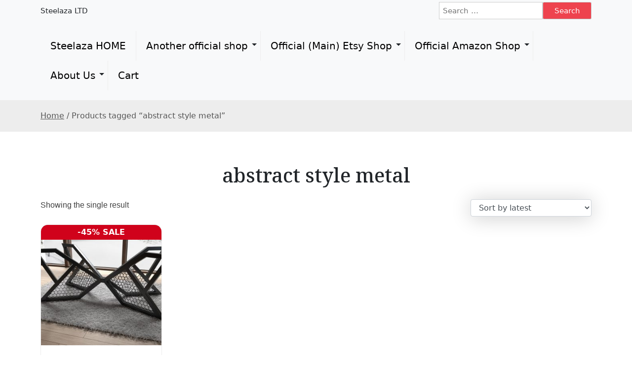

--- FILE ---
content_type: text/html; charset=UTF-8
request_url: https://steelaza.com/product-tag/abstract-style-metal/
body_size: 9078
content:
<!doctype html>
<html lang="en-US">

<head>
	<meta charset="UTF-8">
	<meta name="viewport" content="width=device-width, initial-scale=1">
	<link rel="profile" href="https://gmpg.org/xfn/11">

	<title>abstract style metal &#8211; Steelaza</title>
<meta name='robots' content='max-image-preview:large' />
	<style>img:is([sizes="auto" i], [sizes^="auto," i]) { contain-intrinsic-size: 3000px 1500px }</style>
	<link rel='dns-prefetch' href='//fonts.googleapis.com' />
<link rel="alternate" type="application/rss+xml" title="Steelaza &raquo; Feed" href="https://steelaza.com/feed/" />
<link rel="alternate" type="application/rss+xml" title="Steelaza &raquo; Comments Feed" href="https://steelaza.com/comments/feed/" />
<link rel="alternate" type="application/rss+xml" title="Steelaza &raquo; abstract style metal Tag Feed" href="https://steelaza.com/product-tag/abstract-style-metal/feed/" />
<script>
window._wpemojiSettings = {"baseUrl":"https:\/\/s.w.org\/images\/core\/emoji\/16.0.1\/72x72\/","ext":".png","svgUrl":"https:\/\/s.w.org\/images\/core\/emoji\/16.0.1\/svg\/","svgExt":".svg","source":{"concatemoji":"https:\/\/steelaza.com\/wp-includes\/js\/wp-emoji-release.min.js?ver=6.8.3"}};
/*! This file is auto-generated */
!function(s,n){var o,i,e;function c(e){try{var t={supportTests:e,timestamp:(new Date).valueOf()};sessionStorage.setItem(o,JSON.stringify(t))}catch(e){}}function p(e,t,n){e.clearRect(0,0,e.canvas.width,e.canvas.height),e.fillText(t,0,0);var t=new Uint32Array(e.getImageData(0,0,e.canvas.width,e.canvas.height).data),a=(e.clearRect(0,0,e.canvas.width,e.canvas.height),e.fillText(n,0,0),new Uint32Array(e.getImageData(0,0,e.canvas.width,e.canvas.height).data));return t.every(function(e,t){return e===a[t]})}function u(e,t){e.clearRect(0,0,e.canvas.width,e.canvas.height),e.fillText(t,0,0);for(var n=e.getImageData(16,16,1,1),a=0;a<n.data.length;a++)if(0!==n.data[a])return!1;return!0}function f(e,t,n,a){switch(t){case"flag":return n(e,"\ud83c\udff3\ufe0f\u200d\u26a7\ufe0f","\ud83c\udff3\ufe0f\u200b\u26a7\ufe0f")?!1:!n(e,"\ud83c\udde8\ud83c\uddf6","\ud83c\udde8\u200b\ud83c\uddf6")&&!n(e,"\ud83c\udff4\udb40\udc67\udb40\udc62\udb40\udc65\udb40\udc6e\udb40\udc67\udb40\udc7f","\ud83c\udff4\u200b\udb40\udc67\u200b\udb40\udc62\u200b\udb40\udc65\u200b\udb40\udc6e\u200b\udb40\udc67\u200b\udb40\udc7f");case"emoji":return!a(e,"\ud83e\udedf")}return!1}function g(e,t,n,a){var r="undefined"!=typeof WorkerGlobalScope&&self instanceof WorkerGlobalScope?new OffscreenCanvas(300,150):s.createElement("canvas"),o=r.getContext("2d",{willReadFrequently:!0}),i=(o.textBaseline="top",o.font="600 32px Arial",{});return e.forEach(function(e){i[e]=t(o,e,n,a)}),i}function t(e){var t=s.createElement("script");t.src=e,t.defer=!0,s.head.appendChild(t)}"undefined"!=typeof Promise&&(o="wpEmojiSettingsSupports",i=["flag","emoji"],n.supports={everything:!0,everythingExceptFlag:!0},e=new Promise(function(e){s.addEventListener("DOMContentLoaded",e,{once:!0})}),new Promise(function(t){var n=function(){try{var e=JSON.parse(sessionStorage.getItem(o));if("object"==typeof e&&"number"==typeof e.timestamp&&(new Date).valueOf()<e.timestamp+604800&&"object"==typeof e.supportTests)return e.supportTests}catch(e){}return null}();if(!n){if("undefined"!=typeof Worker&&"undefined"!=typeof OffscreenCanvas&&"undefined"!=typeof URL&&URL.createObjectURL&&"undefined"!=typeof Blob)try{var e="postMessage("+g.toString()+"("+[JSON.stringify(i),f.toString(),p.toString(),u.toString()].join(",")+"));",a=new Blob([e],{type:"text/javascript"}),r=new Worker(URL.createObjectURL(a),{name:"wpTestEmojiSupports"});return void(r.onmessage=function(e){c(n=e.data),r.terminate(),t(n)})}catch(e){}c(n=g(i,f,p,u))}t(n)}).then(function(e){for(var t in e)n.supports[t]=e[t],n.supports.everything=n.supports.everything&&n.supports[t],"flag"!==t&&(n.supports.everythingExceptFlag=n.supports.everythingExceptFlag&&n.supports[t]);n.supports.everythingExceptFlag=n.supports.everythingExceptFlag&&!n.supports.flag,n.DOMReady=!1,n.readyCallback=function(){n.DOMReady=!0}}).then(function(){return e}).then(function(){var e;n.supports.everything||(n.readyCallback(),(e=n.source||{}).concatemoji?t(e.concatemoji):e.wpemoji&&e.twemoji&&(t(e.twemoji),t(e.wpemoji)))}))}((window,document),window._wpemojiSettings);
</script>
<link rel='stylesheet' id='wdp_cart-summary-css' href='https://steelaza.com/wp-content/plugins/advanced-dynamic-pricing-for-woocommerce/BaseVersion/assets/css/cart-summary.css?ver=4.9.8' media='all' />
<style id='wp-emoji-styles-inline-css'>

	img.wp-smiley, img.emoji {
		display: inline !important;
		border: none !important;
		box-shadow: none !important;
		height: 1em !important;
		width: 1em !important;
		margin: 0 0.07em !important;
		vertical-align: -0.1em !important;
		background: none !important;
		padding: 0 !important;
	}
</style>
<link rel='stylesheet' id='wp-block-library-css' href='https://steelaza.com/wp-includes/css/dist/block-library/style.min.css?ver=6.8.3' media='all' />
<style id='classic-theme-styles-inline-css'>
/*! This file is auto-generated */
.wp-block-button__link{color:#fff;background-color:#32373c;border-radius:9999px;box-shadow:none;text-decoration:none;padding:calc(.667em + 2px) calc(1.333em + 2px);font-size:1.125em}.wp-block-file__button{background:#32373c;color:#fff;text-decoration:none}
</style>
<style id='global-styles-inline-css'>
:root{--wp--preset--aspect-ratio--square: 1;--wp--preset--aspect-ratio--4-3: 4/3;--wp--preset--aspect-ratio--3-4: 3/4;--wp--preset--aspect-ratio--3-2: 3/2;--wp--preset--aspect-ratio--2-3: 2/3;--wp--preset--aspect-ratio--16-9: 16/9;--wp--preset--aspect-ratio--9-16: 9/16;--wp--preset--color--black: #000000;--wp--preset--color--cyan-bluish-gray: #abb8c3;--wp--preset--color--white: #ffffff;--wp--preset--color--pale-pink: #f78da7;--wp--preset--color--vivid-red: #cf2e2e;--wp--preset--color--luminous-vivid-orange: #ff6900;--wp--preset--color--luminous-vivid-amber: #fcb900;--wp--preset--color--light-green-cyan: #7bdcb5;--wp--preset--color--vivid-green-cyan: #00d084;--wp--preset--color--pale-cyan-blue: #8ed1fc;--wp--preset--color--vivid-cyan-blue: #0693e3;--wp--preset--color--vivid-purple: #9b51e0;--wp--preset--gradient--vivid-cyan-blue-to-vivid-purple: linear-gradient(135deg,rgba(6,147,227,1) 0%,rgb(155,81,224) 100%);--wp--preset--gradient--light-green-cyan-to-vivid-green-cyan: linear-gradient(135deg,rgb(122,220,180) 0%,rgb(0,208,130) 100%);--wp--preset--gradient--luminous-vivid-amber-to-luminous-vivid-orange: linear-gradient(135deg,rgba(252,185,0,1) 0%,rgba(255,105,0,1) 100%);--wp--preset--gradient--luminous-vivid-orange-to-vivid-red: linear-gradient(135deg,rgba(255,105,0,1) 0%,rgb(207,46,46) 100%);--wp--preset--gradient--very-light-gray-to-cyan-bluish-gray: linear-gradient(135deg,rgb(238,238,238) 0%,rgb(169,184,195) 100%);--wp--preset--gradient--cool-to-warm-spectrum: linear-gradient(135deg,rgb(74,234,220) 0%,rgb(151,120,209) 20%,rgb(207,42,186) 40%,rgb(238,44,130) 60%,rgb(251,105,98) 80%,rgb(254,248,76) 100%);--wp--preset--gradient--blush-light-purple: linear-gradient(135deg,rgb(255,206,236) 0%,rgb(152,150,240) 100%);--wp--preset--gradient--blush-bordeaux: linear-gradient(135deg,rgb(254,205,165) 0%,rgb(254,45,45) 50%,rgb(107,0,62) 100%);--wp--preset--gradient--luminous-dusk: linear-gradient(135deg,rgb(255,203,112) 0%,rgb(199,81,192) 50%,rgb(65,88,208) 100%);--wp--preset--gradient--pale-ocean: linear-gradient(135deg,rgb(255,245,203) 0%,rgb(182,227,212) 50%,rgb(51,167,181) 100%);--wp--preset--gradient--electric-grass: linear-gradient(135deg,rgb(202,248,128) 0%,rgb(113,206,126) 100%);--wp--preset--gradient--midnight: linear-gradient(135deg,rgb(2,3,129) 0%,rgb(40,116,252) 100%);--wp--preset--font-size--small: 13px;--wp--preset--font-size--medium: 20px;--wp--preset--font-size--large: 36px;--wp--preset--font-size--x-large: 42px;--wp--preset--spacing--20: 0.44rem;--wp--preset--spacing--30: 0.67rem;--wp--preset--spacing--40: 1rem;--wp--preset--spacing--50: 1.5rem;--wp--preset--spacing--60: 2.25rem;--wp--preset--spacing--70: 3.38rem;--wp--preset--spacing--80: 5.06rem;--wp--preset--shadow--natural: 6px 6px 9px rgba(0, 0, 0, 0.2);--wp--preset--shadow--deep: 12px 12px 50px rgba(0, 0, 0, 0.4);--wp--preset--shadow--sharp: 6px 6px 0px rgba(0, 0, 0, 0.2);--wp--preset--shadow--outlined: 6px 6px 0px -3px rgba(255, 255, 255, 1), 6px 6px rgba(0, 0, 0, 1);--wp--preset--shadow--crisp: 6px 6px 0px rgba(0, 0, 0, 1);}:where(.is-layout-flex){gap: 0.5em;}:where(.is-layout-grid){gap: 0.5em;}body .is-layout-flex{display: flex;}.is-layout-flex{flex-wrap: wrap;align-items: center;}.is-layout-flex > :is(*, div){margin: 0;}body .is-layout-grid{display: grid;}.is-layout-grid > :is(*, div){margin: 0;}:where(.wp-block-columns.is-layout-flex){gap: 2em;}:where(.wp-block-columns.is-layout-grid){gap: 2em;}:where(.wp-block-post-template.is-layout-flex){gap: 1.25em;}:where(.wp-block-post-template.is-layout-grid){gap: 1.25em;}.has-black-color{color: var(--wp--preset--color--black) !important;}.has-cyan-bluish-gray-color{color: var(--wp--preset--color--cyan-bluish-gray) !important;}.has-white-color{color: var(--wp--preset--color--white) !important;}.has-pale-pink-color{color: var(--wp--preset--color--pale-pink) !important;}.has-vivid-red-color{color: var(--wp--preset--color--vivid-red) !important;}.has-luminous-vivid-orange-color{color: var(--wp--preset--color--luminous-vivid-orange) !important;}.has-luminous-vivid-amber-color{color: var(--wp--preset--color--luminous-vivid-amber) !important;}.has-light-green-cyan-color{color: var(--wp--preset--color--light-green-cyan) !important;}.has-vivid-green-cyan-color{color: var(--wp--preset--color--vivid-green-cyan) !important;}.has-pale-cyan-blue-color{color: var(--wp--preset--color--pale-cyan-blue) !important;}.has-vivid-cyan-blue-color{color: var(--wp--preset--color--vivid-cyan-blue) !important;}.has-vivid-purple-color{color: var(--wp--preset--color--vivid-purple) !important;}.has-black-background-color{background-color: var(--wp--preset--color--black) !important;}.has-cyan-bluish-gray-background-color{background-color: var(--wp--preset--color--cyan-bluish-gray) !important;}.has-white-background-color{background-color: var(--wp--preset--color--white) !important;}.has-pale-pink-background-color{background-color: var(--wp--preset--color--pale-pink) !important;}.has-vivid-red-background-color{background-color: var(--wp--preset--color--vivid-red) !important;}.has-luminous-vivid-orange-background-color{background-color: var(--wp--preset--color--luminous-vivid-orange) !important;}.has-luminous-vivid-amber-background-color{background-color: var(--wp--preset--color--luminous-vivid-amber) !important;}.has-light-green-cyan-background-color{background-color: var(--wp--preset--color--light-green-cyan) !important;}.has-vivid-green-cyan-background-color{background-color: var(--wp--preset--color--vivid-green-cyan) !important;}.has-pale-cyan-blue-background-color{background-color: var(--wp--preset--color--pale-cyan-blue) !important;}.has-vivid-cyan-blue-background-color{background-color: var(--wp--preset--color--vivid-cyan-blue) !important;}.has-vivid-purple-background-color{background-color: var(--wp--preset--color--vivid-purple) !important;}.has-black-border-color{border-color: var(--wp--preset--color--black) !important;}.has-cyan-bluish-gray-border-color{border-color: var(--wp--preset--color--cyan-bluish-gray) !important;}.has-white-border-color{border-color: var(--wp--preset--color--white) !important;}.has-pale-pink-border-color{border-color: var(--wp--preset--color--pale-pink) !important;}.has-vivid-red-border-color{border-color: var(--wp--preset--color--vivid-red) !important;}.has-luminous-vivid-orange-border-color{border-color: var(--wp--preset--color--luminous-vivid-orange) !important;}.has-luminous-vivid-amber-border-color{border-color: var(--wp--preset--color--luminous-vivid-amber) !important;}.has-light-green-cyan-border-color{border-color: var(--wp--preset--color--light-green-cyan) !important;}.has-vivid-green-cyan-border-color{border-color: var(--wp--preset--color--vivid-green-cyan) !important;}.has-pale-cyan-blue-border-color{border-color: var(--wp--preset--color--pale-cyan-blue) !important;}.has-vivid-cyan-blue-border-color{border-color: var(--wp--preset--color--vivid-cyan-blue) !important;}.has-vivid-purple-border-color{border-color: var(--wp--preset--color--vivid-purple) !important;}.has-vivid-cyan-blue-to-vivid-purple-gradient-background{background: var(--wp--preset--gradient--vivid-cyan-blue-to-vivid-purple) !important;}.has-light-green-cyan-to-vivid-green-cyan-gradient-background{background: var(--wp--preset--gradient--light-green-cyan-to-vivid-green-cyan) !important;}.has-luminous-vivid-amber-to-luminous-vivid-orange-gradient-background{background: var(--wp--preset--gradient--luminous-vivid-amber-to-luminous-vivid-orange) !important;}.has-luminous-vivid-orange-to-vivid-red-gradient-background{background: var(--wp--preset--gradient--luminous-vivid-orange-to-vivid-red) !important;}.has-very-light-gray-to-cyan-bluish-gray-gradient-background{background: var(--wp--preset--gradient--very-light-gray-to-cyan-bluish-gray) !important;}.has-cool-to-warm-spectrum-gradient-background{background: var(--wp--preset--gradient--cool-to-warm-spectrum) !important;}.has-blush-light-purple-gradient-background{background: var(--wp--preset--gradient--blush-light-purple) !important;}.has-blush-bordeaux-gradient-background{background: var(--wp--preset--gradient--blush-bordeaux) !important;}.has-luminous-dusk-gradient-background{background: var(--wp--preset--gradient--luminous-dusk) !important;}.has-pale-ocean-gradient-background{background: var(--wp--preset--gradient--pale-ocean) !important;}.has-electric-grass-gradient-background{background: var(--wp--preset--gradient--electric-grass) !important;}.has-midnight-gradient-background{background: var(--wp--preset--gradient--midnight) !important;}.has-small-font-size{font-size: var(--wp--preset--font-size--small) !important;}.has-medium-font-size{font-size: var(--wp--preset--font-size--medium) !important;}.has-large-font-size{font-size: var(--wp--preset--font-size--large) !important;}.has-x-large-font-size{font-size: var(--wp--preset--font-size--x-large) !important;}
:where(.wp-block-post-template.is-layout-flex){gap: 1.25em;}:where(.wp-block-post-template.is-layout-grid){gap: 1.25em;}
:where(.wp-block-columns.is-layout-flex){gap: 2em;}:where(.wp-block-columns.is-layout-grid){gap: 2em;}
:root :where(.wp-block-pullquote){font-size: 1.5em;line-height: 1.6;}
</style>
<link rel='stylesheet' id='acoplw-style-css' href='https://steelaza.com/wp-content/plugins/aco-product-labels-for-woocommerce/includes/../assets/css/frontend.css?ver=1.5.12' media='all' />
<link rel='stylesheet' id='woocommerce-layout-css' href='https://steelaza.com/wp-content/plugins/woocommerce/assets/css/woocommerce-layout.css?ver=9.9.5' media='all' />
<link rel='stylesheet' id='woocommerce-smallscreen-css' href='https://steelaza.com/wp-content/plugins/woocommerce/assets/css/woocommerce-smallscreen.css?ver=9.9.5' media='only screen and (max-width: 768px)' />
<link rel='stylesheet' id='woocommerce-general-css' href='https://steelaza.com/wp-content/plugins/woocommerce/assets/css/woocommerce.css?ver=9.9.5' media='all' />
<style id='woocommerce-inline-inline-css'>
.woocommerce form .form-row .required { visibility: visible; }
</style>
<link rel='stylesheet' id='brands-styles-css' href='https://steelaza.com/wp-content/plugins/woocommerce/assets/css/brands.css?ver=9.9.5' media='all' />
<link rel='stylesheet' id='shop-toolkit-google-font-css' href='https://fonts.googleapis.com/css?family=Montserrat%3A300%2C400%2C500%2C600%2C700%2C800%7CNoto+Serif%3A300%2C400%2C500%2C600%2C700%2C800&#038;subset=latin%2Clatin-ext' media='all' />
<link rel='stylesheet' id='shop-toolkit-default-css' href='https://steelaza.com/wp-content/themes/shop-toolkit/assets/css/default.css?ver=1.0.11' media='all' />
<link rel='stylesheet' id='bootstrap-css' href='https://steelaza.com/wp-content/themes/shop-toolkit/assets/css/bootstrap.min.css?ver=5.2.0' media='all' />
<link rel='stylesheet' id='font-awesome-five-all-css' href='https://steelaza.com/wp-content/themes/shop-toolkit/assets/css/all.css?ver=5.14.0' media='all' />
<link rel='stylesheet' id='shop-toolkit-main-css' href='https://steelaza.com/wp-content/themes/shop-toolkit/assets/css/main.css?ver=1.0.11' media='all' />
<style id='shop-toolkit-main-inline-css'>
h1.site-title a,p.site-description{color:#000000;}p.site-description:before{display:none !important;}.headerlogo-text.text-left .site-description{padding:0;}.site-branding, .shop-toolkit-header-img img{height:100px !important;}.main-navigation ul{justify-content:flex-start;}.shop-toolkit-main-nav{padding:20px 0;}.shop-toolkit-main-nav ul li a{font-size:20px;}
.woocommerce .page-title,.woocommerce .term-description{text-align:center !important;}
</style>
<link rel='stylesheet' id='shop-toolkit-style-css' href='https://steelaza.com/wp-content/themes/shop-toolkit/style.css?ver=1.0.11' media='all' />
<link rel='stylesheet' id='shop-toolkit-woocommerce-style-css' href='https://steelaza.com/wp-content/themes/shop-toolkit/assets/css/shop-toolkit-woocommerce.css?ver=1.0.11' media='all' />
<link rel='stylesheet' id='wdp_pricing-table-css' href='https://steelaza.com/wp-content/plugins/advanced-dynamic-pricing-for-woocommerce/BaseVersion/assets/css/pricing-table.css?ver=4.9.8' media='all' />
<link rel='stylesheet' id='wdp_deals-table-css' href='https://steelaza.com/wp-content/plugins/advanced-dynamic-pricing-for-woocommerce/BaseVersion/assets/css/deals-table.css?ver=4.9.8' media='all' />
<script src="https://steelaza.com/wp-includes/js/jquery/jquery.min.js?ver=3.7.1" id="jquery-core-js"></script>
<script src="https://steelaza.com/wp-includes/js/jquery/jquery-migrate.min.js?ver=3.4.1" id="jquery-migrate-js"></script>
<script id="acoplw-script-js-extra">
var acoplw_frontend_object = {"classname":"","enablejquery":"0"};
</script>
<script src="https://steelaza.com/wp-content/plugins/aco-product-labels-for-woocommerce/includes/../assets/js/frontend.js?ver=1.5.12" id="acoplw-script-js"></script>
<script src="https://steelaza.com/wp-content/plugins/woocommerce/assets/js/jquery-blockui/jquery.blockUI.min.js?ver=2.7.0-wc.9.9.5" id="jquery-blockui-js" defer data-wp-strategy="defer"></script>
<script id="wc-add-to-cart-js-extra">
var wc_add_to_cart_params = {"ajax_url":"\/wp-admin\/admin-ajax.php","wc_ajax_url":"\/?wc-ajax=%%endpoint%%","i18n_view_cart":"View cart","cart_url":"https:\/\/steelaza.com\/cart\/","is_cart":"","cart_redirect_after_add":"no"};
</script>
<script src="https://steelaza.com/wp-content/plugins/woocommerce/assets/js/frontend/add-to-cart.min.js?ver=9.9.5" id="wc-add-to-cart-js" defer data-wp-strategy="defer"></script>
<script src="https://steelaza.com/wp-content/plugins/woocommerce/assets/js/js-cookie/js.cookie.min.js?ver=2.1.4-wc.9.9.5" id="js-cookie-js" defer data-wp-strategy="defer"></script>
<script id="woocommerce-js-extra">
var woocommerce_params = {"ajax_url":"\/wp-admin\/admin-ajax.php","wc_ajax_url":"\/?wc-ajax=%%endpoint%%","i18n_password_show":"Show password","i18n_password_hide":"Hide password"};
</script>
<script src="https://steelaza.com/wp-content/plugins/woocommerce/assets/js/frontend/woocommerce.min.js?ver=9.9.5" id="woocommerce-js" defer data-wp-strategy="defer"></script>
<script src="https://steelaza.com/wp-content/themes/shop-toolkit/assets/js/number.js?ver=1.0.11" id="shop-toolkit-number-js"></script>
<script src="https://steelaza.com/wp-content/themes/shop-toolkit/assets/js/cart-scripts.js?ver=1.0.11" id="shop-toolkit-cart-scripts-js"></script>
<link rel="https://api.w.org/" href="https://steelaza.com/wp-json/" /><link rel="alternate" title="JSON" type="application/json" href="https://steelaza.com/wp-json/wp/v2/product_tag/477" /><link rel="EditURI" type="application/rsd+xml" title="RSD" href="https://steelaza.com/xmlrpc.php?rsd" />
<meta name="generator" content="WordPress 6.8.3" />
<meta name="generator" content="WooCommerce 9.9.5" />
	<noscript><style>.woocommerce-product-gallery{ opacity: 1 !important; }</style></noscript>
	        <style type="text/css">
            .wdp_bulk_table_content .wdp_pricing_table_caption { color: #6d6d6d ! important} .wdp_bulk_table_content table thead td { color: #6d6d6d ! important} .wdp_bulk_table_content table thead td { background-color: #efefef ! important} .wdp_bulk_table_content table thead td { higlight_background_color-color: #efefef ! important} .wdp_bulk_table_content table thead td { higlight_text_color: #6d6d6d ! important} .wdp_bulk_table_content table tbody td { color: #6d6d6d ! important} .wdp_bulk_table_content table tbody td { background-color: #ffffff ! important} .wdp_bulk_table_content .wdp_pricing_table_footer { color: #6d6d6d ! important}        </style>
        <link rel="icon" href="https://steelaza.com/wp-content/uploads/2025/02/android-chrome-512x512-1.png" sizes="32x32" />
<link rel="icon" href="https://steelaza.com/wp-content/uploads/2025/02/android-chrome-512x512-1.png" sizes="192x192" />
<link rel="apple-touch-icon" href="https://steelaza.com/wp-content/uploads/2025/02/android-chrome-512x512-1.png" />
<meta name="msapplication-TileImage" content="https://steelaza.com/wp-content/uploads/2025/02/android-chrome-512x512-1.png" />
<link rel="icon" href="" sizes="32x32"></head>

<body class="archive tax-product_tag term-abstract-style-metal term-477 wp-custom-logo wp-theme-shop-toolkit theme-shop-toolkit woocommerce woocommerce-page woocommerce-no-js hfeed">
		<div id="page" class="site">
		<a class="skip-link screen-reader-text" href="#primary">Skip to content</a>
				<header id="masthead" class="shop-toolkit-header site-header">
							<div id="wsm-menu" class="mobile-menu-bar wsm-menu">
		<div class="container">
			<nav id="mobile-navigation" class="mobile-navigation">
				<button id="mmenu-btn" class="menu-btn" aria-expanded="false">
					<span class="mopen">Menu</span>
					<span class="mclose">Close</span>
				</button>
				<div class="menu-main-container"><ul id="wsm-menu-ul" class="wsm-menu-has"><li id="menu-item-10112" class="menu-item menu-item-type-custom menu-item-object-custom menu-item-home menu-item-10112"><a href="https://steelaza.com/">Steelaza HOME</a></li>
<li id="menu-item-8162" class="menu-item menu-item-type-custom menu-item-object-custom menu-item-has-children menu-item-8162"><a href="https://metal-legs.com/">Another official shop</a>
<ul class="sub-menu">
	<li id="menu-item-8165" class="menu-item menu-item-type-custom menu-item-object-custom menu-item-8165"><a href="https://www.metallegscom.com/">Another offical shop (Etsy)</a></li>
</ul>
</li>
<li id="menu-item-8152" class="menu-item menu-item-type-custom menu-item-object-custom menu-item-has-children menu-item-8152"><a href="https://www.etsy.com/shop/metallegscom">Official (Main) Etsy Shop</a>
<ul class="sub-menu">
	<li id="menu-item-8163" class="menu-item menu-item-type-custom menu-item-object-custom menu-item-8163"><a href="https://www.etsy.com/shop/llmetal">Old Etsy Shop</a></li>
	<li id="menu-item-8164" class="menu-item menu-item-type-custom menu-item-object-custom menu-item-8164"><a href="http://steelaza.etsy.com/">Official (small) Etsy Shop</a></li>
</ul>
</li>
<li id="menu-item-8153" class="menu-item menu-item-type-custom menu-item-object-custom menu-item-has-children menu-item-8153"><a href="https://www.amazon.com/Steelaza-Furniture-NHU147-Metal-Dining/dp/B0DWKC6VSW/ref=sr_1_2?crid=2VG3AY7V2WQ8D&#038;dib=eyJ2IjoiMSJ9.1R7eAhr7rbz9P9pe49MsUjw6vHRsUXpdEfI2vJXhI8c.3o0XN5pvTwPZN6rGTJvKQgEyL9lrExh2iljqVr0l7Ao&#038;dib_tag=se&#038;keywords=nhu147&#038;qid=1739739013&#038;sprefix=nhu147%2Caps%2C178&#038;sr=8-2">Official Amazon Shop</a>
<ul class="sub-menu">
	<li id="menu-item-8784" class="menu-item menu-item-type-custom menu-item-object-custom menu-item-8784"><a href="https://www.amazon.co.uk/s?i=merchant-items&#038;me=A8K5X0OBKV2JK">Official Amazon Reseller &#8211; APRIMS</a></li>
</ul>
</li>
<li id="menu-item-8161" class="menu-item menu-item-type-post_type menu-item-object-page menu-item-has-children menu-item-8161"><a href="https://steelaza.com/about-us/">About Us</a>
<ul class="sub-menu">
	<li id="menu-item-8160" class="menu-item menu-item-type-post_type menu-item-object-page menu-item-8160"><a href="https://steelaza.com/terms-of-service/">Terms of Service</a></li>
	<li id="menu-item-8168" class="menu-item menu-item-type-post_type menu-item-object-page menu-item-8168"><a href="https://steelaza.com/payment-terms/">Payment Terms</a></li>
</ul>
</li>
<li id="menu-item-8169" class="menu-item menu-item-type-post_type menu-item-object-page menu-item-8169"><a href="https://steelaza.com/cart/">Cart</a></li>
</ul></div>			</nav><!-- #site-navigation -->
		</div>
	</div>


<div class="shop-toolkit-tophead bg-light text-dark has-search pt-1 pb-1">
	<div class="container">
		<div class="row">
							<div class="col-lg-auto">
					<span class="bhtop-text pt-2">Steelaza LTD</span>
				</div>
										<div class="col-lg-auto ms-auto ml-auto">
					<div class="topmenu-serch bsearch-simple">
																			<div class="header-top-search">
								<form role="search" method="get" class="search-form" action="https://steelaza.com/">
				<label>
					<span class="screen-reader-text">Search for:</span>
					<input type="search" class="search-field" placeholder="Search &hellip;" value="" name="s" />
				</label>
				<input type="submit" class="search-submit" value="Search" />
			</form>							</div>
																	</div>
				</div>
			
		</div>
	</div>
</div>


<div class="shop-toolkit-main-nav bg-light text-dark menulogo-left">
	<div class="container">
		<div class="logo-hide">
						<div class="shop-toolkit-main-menu flex-grow-1">
				<nav id="site-navigation" class="main-navigation">
					<div class="menu-main-container"><ul id="primary-menu" class="shop-toolkit-main-menu-container"><li class="menu-item menu-item-type-custom menu-item-object-custom menu-item-home menu-item-10112"><a href="https://steelaza.com/">Steelaza HOME</a></li>
<li class="menu-item menu-item-type-custom menu-item-object-custom menu-item-has-children menu-item-8162"><a href="https://metal-legs.com/">Another official shop</a>
<ul class="sub-menu">
	<li class="menu-item menu-item-type-custom menu-item-object-custom menu-item-8165"><a href="https://www.metallegscom.com/">Another offical shop (Etsy)</a></li>
</ul>
</li>
<li class="menu-item menu-item-type-custom menu-item-object-custom menu-item-has-children menu-item-8152"><a href="https://www.etsy.com/shop/metallegscom">Official (Main) Etsy Shop</a>
<ul class="sub-menu">
	<li class="menu-item menu-item-type-custom menu-item-object-custom menu-item-8163"><a href="https://www.etsy.com/shop/llmetal">Old Etsy Shop</a></li>
	<li class="menu-item menu-item-type-custom menu-item-object-custom menu-item-8164"><a href="http://steelaza.etsy.com/">Official (small) Etsy Shop</a></li>
</ul>
</li>
<li class="menu-item menu-item-type-custom menu-item-object-custom menu-item-has-children menu-item-8153"><a href="https://www.amazon.com/Steelaza-Furniture-NHU147-Metal-Dining/dp/B0DWKC6VSW/ref=sr_1_2?crid=2VG3AY7V2WQ8D&#038;dib=eyJ2IjoiMSJ9.1R7eAhr7rbz9P9pe49MsUjw6vHRsUXpdEfI2vJXhI8c.3o0XN5pvTwPZN6rGTJvKQgEyL9lrExh2iljqVr0l7Ao&#038;dib_tag=se&#038;keywords=nhu147&#038;qid=1739739013&#038;sprefix=nhu147%2Caps%2C178&#038;sr=8-2">Official Amazon Shop</a>
<ul class="sub-menu">
	<li class="menu-item menu-item-type-custom menu-item-object-custom menu-item-8784"><a href="https://www.amazon.co.uk/s?i=merchant-items&#038;me=A8K5X0OBKV2JK">Official Amazon Reseller &#8211; APRIMS</a></li>
</ul>
</li>
<li class="menu-item menu-item-type-post_type menu-item-object-page menu-item-has-children menu-item-8161"><a href="https://steelaza.com/about-us/">About Us</a>
<ul class="sub-menu">
	<li class="menu-item menu-item-type-post_type menu-item-object-page menu-item-8160"><a href="https://steelaza.com/terms-of-service/">Terms of Service</a></li>
	<li class="menu-item menu-item-type-post_type menu-item-object-page menu-item-8168"><a href="https://steelaza.com/payment-terms/">Payment Terms</a></li>
</ul>
</li>
<li class="menu-item menu-item-type-post_type menu-item-object-page menu-item-8169"><a href="https://steelaza.com/cart/">Cart</a></li>
</ul></div>				</nav><!-- #site-navigation -->
			</div>
					</div>
			</div>
</div>

		</header><!-- #masthead -->	<div class="shop-toolkit-wbreadcrump text-left">
		<div class="container">
			<nav class="woocommerce-breadcrumb" aria-label="Breadcrumb"><a href="https://steelaza.com">Home</a>&nbsp;&#47;&nbsp;Products tagged &ldquo;abstract style metal&rdquo;</nav>		</div>
	</div>
<div class="container mt-3 mb-5 pt-5 pb-3">
	<div class="row">
				<div class="col-lg-12">
			<div id="primary" class="content-area">
				<main id="main" class="site-main bstyle1">

					
			
				<h1 class="page-title">abstract style metal</h1>

			
			
			
				<div class="woocommerce-notices-wrapper"></div><p class="woocommerce-result-count" role="alert" aria-relevant="all" >
	Showing the single result</p>
<form class="woocommerce-ordering" method="get">
		<select
		name="orderby"
		class="orderby"
					aria-label="Shop order"
			>
					<option value="popularity" >Sort by popularity</option>
					<option value="rating" >Sort by average rating</option>
					<option value="date"  selected='selected'>Sort by latest</option>
					<option value="price" >Sort by price: low to high</option>
					<option value="price-desc" >Sort by price: high to low</option>
			</select>
	<input type="hidden" name="paged" value="1" />
	</form>

				<ul class="products columns-4">

																					<li class="product type-product post-6674 status-publish first instock product_cat-dining-table-base product_tag-abstract-style-metal product_tag-dine-table-base product_tag-handmade-furniture product_tag-industrial-furniture product_tag-metal-table-base product_tag-metal-table-leg product_tag-rustic-dine-table product_tag-spider-metal-base product_tag-spider-modern-metal product_tag-steel-table-base product_tag-table-leg-dine-base product_tag-tischbeine-metall product_tag-unique-dine-table has-post-thumbnail sale shipping-taxable purchasable product-type-variable">
	<div class="shop-toolkit-poroduct style1"><a href="https://steelaza.com/product/unique-spider-metal-table-base-for-your-premium-table-top-handmade-product-from-eu-with-free-shipping-spdwrp25/" class="woocommerce-LoopProduct-link woocommerce-loop-product__link">
	<span class="onsale">Sale!</span>
	<span class="acoplw-badge"><span class="acoplw-badge-icon acoplw-bsfifteen acoplwLeftAlign acoplwPosTop acoplw-custom-badge-10116" style="opacity:1;width:60px;font-size:px;line-height:px;font-weight: 700;height:30px;width:100%;transform:rotateX(0deg) rotateY(0deg) rotateZ(0deg);top:0px;bottom:auto;left:0px;right:0px;background:rgba(208, 2, 27, 1);"><span class="acoplw-blockText" style="color:rgba(255, 255, 255, 1);">-45% SALE</span></span><img width="300" height="300" src="https://steelaza.com/wp-content/uploads/2025/02/il_fullxfull.3864231893_10cd-300x300.jpg" class="attachment-woocommerce_thumbnail size-woocommerce_thumbnail" alt="Unique spider metal table base for your premium table top. Handmade product from EU with free shipping [SPDWRP25]" decoding="async" fetchpriority="high" /></span><h2 class="woocommerce-loop-product__title">Unique spider metal table base for your premium table top. Handmade product from EU with free shipping [SPDWRP25]</h2><div class="star-rating" role="img" aria-label="Rated 5.00 out of 5"><span style="width:100%">Rated <strong class="rating">5.00</strong> out of 5</span></div>
	<span class="price"><span class="woocommerce-Price-amount amount"><bdi>824,45<span class="woocommerce-Price-currencySymbol">&euro;</span></bdi></span> &ndash; <span class="woocommerce-Price-amount amount"><bdi>989,45<span class="woocommerce-Price-currencySymbol">&euro;</span></bdi></span></span>
</a><a href="https://steelaza.com/product/unique-spider-metal-table-base-for-your-premium-table-top-handmade-product-from-eu-with-free-shipping-spdwrp25/" aria-describedby="woocommerce_loop_add_to_cart_link_describedby_6674" data-quantity="1" class="button product_type_variable add_to_cart_button" data-product_id="6674" data-product_sku="SPDWRP25" aria-label="Select options for &ldquo;Unique spider metal table base for your premium table top. Handmade product from EU with free shipping [SPDWRP25]&rdquo;" rel="nofollow">Select options</a>	<span id="woocommerce_loop_add_to_cart_link_describedby_6674" class="screen-reader-text">
		This product has multiple variants. The options may be chosen on the product page	</span>
</div"></li>
									
				</ul>

				
				
				</main><!-- #main -->
			</div><!-- #primary -->
		</div><!-- #primary -->
			</div>
</div>

<footer id="colophon" class="site-footer text-center">
	<div class="footer-cradit">
		&copy; Steelaza All rights reserved  - 2025	</div>
</footer><!-- #colophon -->
</div><!-- #page -->
<div class="acoplw-hidden-wrap"><span class="acoplw-badge acoplw-textBlock"><span class="acoplw-badge-icon acoplw-bsfifteen acoplwLeftAlign acoplwPosTop acoplw-custom-badge-10116" style="opacity:1;width:60px;font-size:px;line-height:px;font-weight: 700;height:30px;width:100%;transform:rotateX(0deg) rotateY(0deg) rotateZ(0deg);top:0px;bottom:auto;left:0px;right:0px;background:rgba(208, 2, 27, 1);"><span class="acoplw-blockText" style="color:rgba(255, 255, 255, 1);">-45% SALE</span></span></span></div><script type="speculationrules">
{"prefetch":[{"source":"document","where":{"and":[{"href_matches":"\/*"},{"not":{"href_matches":["\/wp-*.php","\/wp-admin\/*","\/wp-content\/uploads\/*","\/wp-content\/*","\/wp-content\/plugins\/*","\/wp-content\/themes\/shop-toolkit\/*","\/*\\?(.+)"]}},{"not":{"selector_matches":"a[rel~=\"nofollow\"]"}},{"not":{"selector_matches":".no-prefetch, .no-prefetch a"}}]},"eagerness":"conservative"}]}
</script>
<style>.products .acoplw-badge-icon{visibility:visible;} .acoplw-custom-badge-10116 { opacity:1;width:60px;font-size:px;line-height:px;font-weight: 700;height:30px;width:100%;transform:rotateX(0deg) rotateY(0deg) rotateZ(0deg);top:0px;bottom:auto;left:0px;right:0px;background:rgba(208, 2, 27, 1); } .acoplw-badge{visibility:visible;}</style><script type="application/ld+json">{"@context":"https:\/\/schema.org\/","@type":"BreadcrumbList","itemListElement":[{"@type":"ListItem","position":1,"item":{"name":"Home","@id":"https:\/\/steelaza.com"}},{"@type":"ListItem","position":2,"item":{"name":"Products tagged &amp;ldquo;abstract style metal&amp;rdquo;","@id":"https:\/\/steelaza.com\/product-tag\/abstract-style-metal\/"}}]}</script>	<script>
		(function () {
			var c = document.body.className;
			c = c.replace(/woocommerce-no-js/, 'woocommerce-js');
			document.body.className = c;
		})();
	</script>
	<link rel='stylesheet' id='wc-blocks-style-css' href='https://steelaza.com/wp-content/plugins/woocommerce/assets/client/blocks/wc-blocks.css?ver=wc-9.9.5' media='all' />
<script src="https://steelaza.com/wp-content/themes/shop-toolkit/assets/js/bootstrap.bundle.js?ver=5.2.0" id="bootstrap-bundle-js"></script>
<script src="https://steelaza.com/wp-content/themes/shop-toolkit/assets/js/mobile-menu.js?ver=1.0.11" id="shop-toolkit-mobile-menu-js"></script>
<script src="https://steelaza.com/wp-content/themes/shop-toolkit/assets/js/scripts.js?ver=1.0.11" id="shop-toolkit-scripts-js"></script>
<script id="shop-toolkit-info-js-extra">
var shopToolkitSiteInfo = {"wordpressLink":"https:\/\/wordpress.org\/","wordpressText":"Powered by WordPress","themeName":"Shop Toolkit","themeAuthor":"wp theme space","themeAuthorLink":"https:\/\/wpthemespace.com\/","restoreButtonText":"Show Site Info","themeTextTemplate":"Theme: %1$s by %2$s."};
</script>
<script src="https://steelaza.com/wp-content/themes/shop-toolkit/assets/js/info.js?ver=1.0.11" id="shop-toolkit-info-js"></script>
<script src="https://steelaza.com/wp-content/plugins/woocommerce/assets/js/sourcebuster/sourcebuster.min.js?ver=9.9.5" id="sourcebuster-js-js"></script>
<script id="wc-order-attribution-js-extra">
var wc_order_attribution = {"params":{"lifetime":1.0e-5,"session":30,"base64":false,"ajaxurl":"https:\/\/steelaza.com\/wp-admin\/admin-ajax.php","prefix":"wc_order_attribution_","allowTracking":true},"fields":{"source_type":"current.typ","referrer":"current_add.rf","utm_campaign":"current.cmp","utm_source":"current.src","utm_medium":"current.mdm","utm_content":"current.cnt","utm_id":"current.id","utm_term":"current.trm","utm_source_platform":"current.plt","utm_creative_format":"current.fmt","utm_marketing_tactic":"current.tct","session_entry":"current_add.ep","session_start_time":"current_add.fd","session_pages":"session.pgs","session_count":"udata.vst","user_agent":"udata.uag"}};
</script>
<script src="https://steelaza.com/wp-content/plugins/woocommerce/assets/js/frontend/order-attribution.min.js?ver=9.9.5" id="wc-order-attribution-js"></script>
<script id="wdp_deals-js-extra">
var script_data = {"ajaxurl":"https:\/\/steelaza.com\/wp-admin\/admin-ajax.php","js_init_trigger":""};
</script>
<script src="https://steelaza.com/wp-content/plugins/advanced-dynamic-pricing-for-woocommerce/BaseVersion/assets/js/frontend.js?ver=4.9.8" id="wdp_deals-js"></script>

</body>

</html>

--- FILE ---
content_type: text/css
request_url: https://steelaza.com/wp-content/themes/shop-toolkit/assets/css/main.css?ver=1.0.11
body_size: 3080
content:
/*--------------------------------------------------------------
>>> TABLE OF CONTENTS:
----------------------------------------------------------------
# widget
    - sidebar
    - Box sizing


--------------------------------------------------------------*/
:root {
    ---light-body: #ecf0f3;
    --section-color: #f9f9fc;
    --black: #000;
    --white: #fff;
    --color-primary: #eb747b;
    --color-secondary: #ee434e;
    --color-heding: #0d1013;
    --color-gray: #3c3e41;
    --color-gray-2: #626567;
    --shadow-white-3: rgba(17, 17, 26, 0.1) 0px 0px 16px;
    --gradient-box-w: linear-gradient(315deg, #fff4f4 0%, #fafafa 74%);
    --gradient-btn-hover: linear-gradient(145deg, #6b14fa, #1e024b);
}


a {
    text-decoration: underline;
    color: var(--color-primary);
    cursor: pointer;
}
a:hover,
a:focus,
a:active {
    transition: 0.5s;
    color: var(--color-secondary);
    text-decoration: underline;
}
input:focus-visible {
    border: inherit;
    box-shadow: 0px 3px 40px rgba(0, 0, 0, 0.20);
    outline-color:var(--color-primary)
}
/* header style
--------------------------------------------- */
/*Header top*/
.btop-menu,
.btop-menu ul {
    display: flex;
}

.btop-menu li {
    padding: 0 10px;
}
.shop-toolkit-tophead, 
.shop-toolkit-tophead a, 
.shop-toolkit-tophead span, 
.shop-toolkit-tophead input {
    font-size: 15px;
}
.shop-toolkit-tophead a:hover{
    color:#dedede;
}
.woocommerce fieldset {
    padding: 5px 0;
}
.topmenu-serch {
    display: flex;
    align-items: baseline;
    flex-flow: row wrap;
}

.header-top-search input[type="search"] {
    width: 100%;
    padding: 3px 7px;
    border-radius: 0;
}
.header-top-search form.search-form {
    display: flex;
}
.header-top-search {
    margin-left: 10px;
}
.header-top-search label {
    width: 100%;
    margin: 0;
}
.shop-toolkit-tophead .row{
    align-items: baseline;
}
/*header middle style*/
.shop-toolkit-header .site-title {
    font-weight: 700;
    letter-spacing: 1px;
}
h1.site-title a {
    font-size: 30px;
    color:#000;
    text-decoration: none;
}

p.site-description {
    font-size: 18px;
}

p.site-description {
    position: relative;
    display: inline-block;
    padding: 5px 50px;
    z-index: 1;
}
.headerlogo-text.text-left .site-description {
    padding: 5px;
}
p.site-description:before {
    position: absolute;
    top: 0;
    left: 0;
    width: 100%;
    height: 100%;
    content: "";
    background: var(--color-secondary);
    z-index: -1;
}
.menu-logo p.site-description:before {
    position: inherit;
}
.menu-logo img {
    max-width: 200px;
    margin-bottom: 0;
    height: auto;
}
.shop-toolkit-headerimg-top img {
    width: 100%;
}
.mobile-menu-bar {
    display: none;
}
/* Widgets - sidebar
--------------------------------------------- */

.widget h2,
h3.widget-title {
    font-size: 20px;
    margin-bottom: 10px;
    padding-bottom: 10px;
}
.widget ul,
.widget ol {
    margin: 0;
    padding: 0;
    list-style: none;
    overflow: hidden;
}

.widget ul li {
    margin-bottom: 5px;
    padding-bottom: 5px;
    border-bottom: 1px solid #ededed;
}

.widget ul li:last-child {
    border: none;
}
.widget .search-form label,.widget .search-form label input {
    width: 100%;
}

.widget .search-form input.search-submit {
    width: 100%;
    border: 2px solid #000;
    background: transparent;
    text-transform: uppercase;
    height: 33px;
    color:#000;
}

.widget .search-form input {
    padding: 5px 9px;
    height: 35px;
}

.widget .search-form input.search-submit:hover {
    background: #000;
    color: #fff;
}
h3.widget-title,
h2.widget-title {
    text-align: center;
    font-size: 14px;
    text-transform: uppercase;
    background: #f8f9fa;
    padding: 10px 5px;
    margin-bottom: 20px;
}

.footer-widget .widget-title {
    color: #fff;
    text-align: left;
    background: inherit;
    border-bottom: 3px solid #555;
    padding-left: 0;
}
.footer-widget ul li {
    border-bottom: 1px solid #555;
}
.site-info.finfo {
    display: block !important;
}
html body .site-info.dsinfo {
    display: flex !important;
    align-items: center;
    justify-content: center;
    padding: 10px 0;
    background: #f8f9fa;
}
.site-info.finfo a {
    color: #404040;
    display: inline-block !important;
}
p.footer-copyright {
    margin-bottom: 5px;
}
footer.site-footer {
    padding: 10px 0;
}
.site-footer{
    background: #f1f1f1;
}
.site-info.finfo a {
    text-decoration: inherit;
}
.site-info.finfo a:hover {
    text-decoration: underline;
}
/*content style*/
.entry-meta, .entry-meta a {
    font-size: 12px;
    color: var(--color-secondary);
}
.sticky .entry-header, 
.tag-sticky-2 .entry-header {
    text-align: center;
    margin-bottom: 2rem;
}
.xskit-list-flex,
.xskit-simple-list{
    display: -webkit-box;
    display: -ms-flexbox;
    display: flex;
}

.shop-toolkit-blog-text,
.shop-toolkit-blog-img {
    width: 50%;
}
.shop-toolkit-blog-img a {
    display: block;
}
.shop-toolkit-blog-img img {
    width: 100%;
    border: 1px solid #ededed;
}

.xskit-list-flex .shop-toolkit-blog-img {
    -ms-flex-preferred-size: 550px;
        flex-basis: 550px;
}
.xskit-blog-list .shop-toolkit-btext .entry-content {
    margin-top: 0.4em;
}

.shop-toolkit-btext,
.widget-area .widget,
.site-footer,
.archive-header,
.search-header,
.shop-toolkit-page,
.site-main .comment-navigation, 
.site-main .posts-navigation, 
.site-main .post-navigation,
.site-footer,
.xskit-single-list,
.comments-area {
    padding: 20px;
    background: #fff;
    border: 1px solid #ededed;
}
.widget-area .widget {
    padding: 20px 10px;
}
.shop-toolkit-btext {
    margin-left: -120px;
}
.xskit-simple-list.hasimg .shop-toolkit-btext {
    -webkit-box-shadow: inherit;
    box-shadow: inherit;
    padding: 0 15px;
    background: transparent;
    border: inherit;
}
.xskit-simple-list.hasimg {
    border: 1px solid #ededed;
}
.xskit-simple-list .shop-toolkit-btext {
    margin-left: 0;
}
.xskit-simple-list h2.entry-title {
    font-size: 26px;
}
.no-img .shop-toolkit-btext{
    margin-left: 0;
}

.shop-toolkit-blog-text {
    -ms-flex-item-align: center;
        -ms-grid-row-align: center;
        align-self: center;
    position: relative;
    overflow: inherit;
}
.no-img .shop-toolkit-blog-text {
    -webkit-box-flex: 1;
        -ms-flex-positive: 1;
            flex-grow: 1;
}
.entry-footer, 
.entry-footer a {
    font-size: 12px;
}
.entry-footer {
    background: #f8f9fa;
    padding: 15px 10px;
    text-align: center;
    margin: 35px 0 20px;
    display: -webkit-box;
    display: -ms-flexbox;
    display: flex;
    width: 100%;
    -ms-flex-wrap: wrap;
        flex-wrap: wrap;
    -webkit-box-pack: center;
        -ms-flex-pack: center;
            justify-content: center;
}
.page .entry-footer {
    display: inline-block;
    width: auto;
    background: inherit;
}
form.post-password-form {
    display: -webkit-box;
    display: -ms-flexbox;
    display: flex;
    -ms-flex-wrap: wrap;
        flex-wrap: wrap;
    text-align: center;
}

form.post-password-form p {
    width: 100%;
}
.entry-footer, .entry-footer a {
    font-size: 12px;
}
.entry-footer span {
    margin-right: 15px;
}
.shop-toolkit-poroduct.style1 {
    padding-bottom: 20px;
}
.site-footer,.site-main .comment-navigation, 
.site-main .posts-navigation, 
.site-main .post-navigation {
    background: #f8f9fa;
}
.nav-links {
    display: flex;
    justify-content: center;
    align-items: center;
    width: 100%;
}

.pagination .nav-links a,
.pagination .nav-links span {
    border: 1px solid #ededed;
    padding: 5px 10px;
    margin: 0 5px;
    text-decoration: inherit;
}

.pagination .nav-links span,
.pagination .nav-links a:hover {
    background: var(--color-secondary);
    color: #fff;
    text-decoration: inherit;
}
.theme-shop-toolkit a#clickTop {
    bottom: 85px;
    right: 10px;
}
/*grid style*/
.xskit-blog-grid{
    text-align: center;
    background: #fff;
    border: 1px solid #ededed;
    border-radius: 15px;
    overflow: hidden;
    transition: 0.5s;
    padding-bottom: 20px
}
.xskit-blog-grid:hover {
    box-shadow: 0px 3px 40px rgba(0, 0, 0, 0.20);
}
.shop-toolkit-grid-text {
    padding: 20px 10px;
}
.shop-toolkit-grid-text h2 {
    font-size: 20px;
    margin-bottom: 10px;
}

a.readmore {
    color: #fff;
    background-color: var(--color-primary);
    font-size: 14px;
    padding: 10px 20px;
    border-radius: 5px;
    text-decoration: inherit;
}
a.readmore:hover,
a.readmore:focus {
    color: #fff !important;
    background-color: var(--color-secondary);
    box-shadow: 0px 3px 40px rgba(0, 0, 0, 0.20);
}
.shop-toolkit-grid-text a {
    text-decoration: none;
}

@media screen and (max-width: 992px) {
    .shop-toolkit-main-menu nav {
        position: relative;
    }

    .shop-toolkit-main-menu-container {
        position: absolute;
        left: 0;
        background: #ffffff;
        z-index: 99999;
        top: 45px;
        box-shadow: 0px 3px 40px rgba(0,0,0,0.20);
        --webkit--box-shadow: 0px 3px 40px rgba(0,0,0,0.20);
    }
    .d-flex.has-logo-menu {
        flex-flow: row wrap;
    }

    .has-logo-menu .shop-toolkit-main-menu {
        text-align: right;
    }
    .menulogo-right .has-logo-menu .shop-toolkit-main-menu {
        text-align: left;
    }

    .has-logo-menu .shop-toolkit-main-menu ul {
        text-align: left;
    }
    .xskit-list-flex, 
    .xskit-simple-list {
        flex-direction: column;
    }
     h1.site-title a {
        font-size: 50px;
        margin-top: 30px;
        display: block;
    }
    p.site-description {
        font-size: 16px;
    }
    .shop-toolkit-blog-text, 
    .shop-toolkit-blog-img {
        width: 100%;
        -ms-flex-preferred-size: inherit;
            flex-basis: inherit;
    }
    .shop-toolkit-blog-img img {
        margin-bottom: 15px;
    }
    .xskit-list-flex {
        -webkit-box-orient: horizontal;
        -webkit-box-direction: normal;
            -ms-flex-flow: row wrap;
                flex-flow: row wrap;
    }
    .shop-toolkit-btext {
        margin-left: 0;
    }

    ul#btop-menu {
        display: flex;
        justify-content: center;
        flex-flow: row wrap;
    }
    .shop-toolkit-tophead {
        text-align: center;
    }
    .header-top-search {
        width: 100%;
        margin: 10px 0 2px auto;
    }
    .shop-toolkit-tophead .col-lg-auto {
        margin: 0 0 6px 0;
    }
    .topmenu-serch {
        flex-flow: column wrap;
        align-items: center;
    }
    .topmenu-serch.bsearch-popup {
        flex-flow: row wrap;
    }
     /* Mobile Menu style*/

    .mobile-menu-bar {
        background: #333;
        display: block;
    }

    .mobile-menu-bar button {
        display: flex;
        justify-content: flex-end;
        margin-left: auto;
    }

    nav#mobile-navigation {
        position: relative;
    }

    .wsm-menu nav div>ul {
        box-shadow: 0px 5px 42px -6px rgb(92 91 92);
        padding: 20px;
        margin-bottom: 10px;
        background: var(---light-body);
        position: absolute;
        left: auto;
        right: 0;
        top: 80px;
        z-index: 99999;
        visibility: hidden;
        opacity: 0;
        transition: 0.5s;
    }

    .wsm-menu nav.menu-active ul {
        top: 40px;
        visibility: visible;
        opacity: 1;
        width: 100%;
    }

    .wsm-menu div>ul {
        margin: 0;
        padding: 0;
    }

    .wsm-menu ul li a {
        padding: 7px 10px;
        text-decoration: none;
        border-bottom: 1px solid #fff;
        display: block;
    }

    .mobile-navigation ul {
        list-style: none;
    }

    .menu-item-has-children,
    .ht-row {
        display: flex;
        flex-flow: row wrap;
    }

    .menu-item-has-children>a {
        width: auto;
        min-width: auto;
    }

    .menu-item-has-children .sub-menu {
        display: block;
        width: 100%;
    }

    span.mclose {
        display: none;
    }

    .menu-item-has-children>i {
        padding: 10px 15px;
        margin-left: auto;
    }

    #wsm-menu ul ul.sub-menu {
        visibility: hidden;
        max-height: 0;
        height: auto;
        opacity: 0;
        transition: 0.5s;
    }

    #wsm-menu ul .menu-item-has-children.clicked>ul.sub-menu,
    #wsm-menu ul .menu-item-has-children.focus>ul.sub-menu {
        max-height: 1000px;
        visibility: visible;
        opacity: 1;
        height: auto;
        margin-left: 0;
    }


}

@media only screen and (max-width: 767px) {
    .headerlogo-text .container.pb-5.pt-5 {
        padding: 5px 0 !important;
    }
    h1.site-title a {
        font-size: 40px;
        margin-top: 30px;
        display: block;
    }
    p.site-description {
        font-size: 14px;
    }
    .theme-shop-toolkit a#clickTop {
        bottom: 20px;
        right: 10px;
    }
    .header-top-search {
        margin: 10px auto 2px auto;
    }
    .topmenu-serch.bsearch-popup {
        flex-flow: row wrap;
        justify-content: center;
    }

}

@media only screen and (max-width: 480px) {
    .d-flex.has-logo-menu {
        flex-flow: column wrap;
    }

}


--- FILE ---
content_type: text/css
request_url: https://steelaza.com/wp-content/themes/shop-toolkit/style.css?ver=1.0.11
body_size: 967
content:
/*
Theme Name: Shop Toolkit
Theme URI: https://wpthemespace.com/product/shop-toolkit/
Author: Noor Alam
Author URI: https://profiles.wordpress.org/nalam-1/
Description: Sell Better with Shop Toolkit Pro Theme. Shop Toolkit is the ultimate WordPress WooCommerce theme. The Shop Toolkit theme is designed to elevate your online shopping experience. Shop Toolkit WordPress theme brings a new level of customization to WooCommerce-based shops, allowing you to create a unique and visually stunning storefront. Whether you're a fashion, gadget, electronics store, or any other online retailer the Shop Toolkit WordPress theme is perfect for you. Shop Toolkit is the perfect solution with a modern and minimalist design with fully responsive layouts. You can choose between stylish 3-column or 4-column grid layouts to showcase your products beautifully. Shop Toolkit is more than a theme, it's your partner in making your online shop awesome.
Version: 1.0.11
Tested up to: 6.7
Requires PHP: 5.6
License: GNU General Public License v2 or later
License URI: http://opensource.org/licenses/gpl-2.0.php 
Text Domain: shop-toolkit
Tags: e-commerce, blog, two-columns, right-sidebar, custom-background, custom-colors, custom-menu, custom-logo, editor-style, featured-images, full-width-template, sticky-post, theme-options, threaded-comments, translation-ready

This theme, like WordPress, is licensed under the GPL.
Use it to make something cool, have fun, and share what you've learned.

Shop Toolkit  is based on Underscores https://underscores.me/, (C) 2012-2020 Automattic, Inc.
Underscores is distributed under the terms of the GNU GPL v2 or later.

Normalizing styles have been helped along thanks to the fine work of
Nicolas Gallagher and Jonathan Neal https://necolas.github.io/normalize.css/
*/


--- FILE ---
content_type: text/css
request_url: https://steelaza.com/wp-content/themes/shop-toolkit/assets/css/shop-toolkit-woocommerce.css?ver=1.0.11
body_size: 4396
content:
/*Number style*/

.number-style input {

    display: inline-block;
    width: 30px;
    vertical-align: middle;
    text-align: center;
    border: none;
    font-size: 15px;
    color: #000000;

}

.number-style span {
    position: relative;
    display: inline-block;
    vertical-align: middle;
    width: 20px;
    height: 20px;
    border-radius: 50%;
    margin: 0 10px;
    cursor: pointer;
}

.number-style span.number-minus {
    border: 2px solid #fe0021;
}

.number-style span.number-minus::after {

    content: "";
    position: absolute;
    left: 50%;
    top: 50%;
    margin: -1px 0 0 -5px;
    width: 10px;
    height: 2px;
    background-color: #fe0021;
}

.number-style span.number-plus {
    border: 2px solid #000;
}

.number-style span.number-plus::after {

    content: '';
    position: absolute;
    top: 50%;
    left: 50%;
    margin: -1px 0 0 -5px;
    width: 10px;
    height: 2px;
    background-color: #000;
}

.number-style span.number-plus::before {

    content: '';
    position: absolute;
    top: 50%;
    left: 50%;
    margin: -5px 0 0 -1px;
    width: 2px;
    height: 10px;
    background-color: #000;
}

.number-style span.disabled {
    border: 2px solid #a4a3a0;
}

.number-style span.disabled::after,
.number-style span.disabled::before {

    background-color: #a4a3a0;

}

.number-style input[type='number'] {
    -moz-appearance: textfield;
}

.number-style input::-webkit-outer-spin-button,
.number-style input::-webkit-inner-spin-button {
    -webkit-appearance: none;
}

.woocommerce .quantity .qty {
    border: 1px solid #ccc;
    border-radius: 0;
}

/*Woocommerce style*/
.woocommerce ul.products li.product,
.woocommerce-page ul.products li.product {
    text-align: center;
    background: #fff;
    border: 1px solid #ededed;
    border-radius: 15px;
    overflow: hidden;
    transition: 0.5s;
}

.woocommerce ul.products li.product:hover,
.woocommerce-page ul.products li.product:hover {
    box-shadow: 0px 3px 40px rgba(0, 0, 0, 0.20);
}


.woocommerce #respond input#submit,
.woocommerce a.button,
.woocommerce a.added_to_cart,
.woocommerce button.button,
.woocommerce input.button {
    color: #fff;
    background-color: var(--color-primary);
    font-size: 14px;
}

.woocommerce-ordering select {
    display: block;
    width: 100%;
    padding: .375rem .75rem;
    font-size: 1rem;
    line-height: 1.5;
    color: #495057;
    background-color: #fff;
    background-clip: padding-box;
    border: 1px solid #ced4da;
    border-radius: .25rem;
    transition: border-color .15s ease-in-out, box-shadow .15s ease-in-out;
}

.woocommerce #respond input#submit:hover,
.woocommerce a.button:hover,
.woocommerce a.added_to_cart:hover,
.woocommerce button.button:hover,
.woocommerce input.button:hover a.added_to_cart.wc-forward {
    color: #fff;
    background-color: var(--color-secondary);
}

a.added_to_cart.wc-forward {
    padding: 0.3rem;
}

.woocommerce ul.products li.product a img {
    background: #ededed;
}

.woocommerce ul.products li.product .button {
    margin-bottom: 2rem;
    margin-left: 2px;
    margin-right: 2px;
}

.woocommerce ul.products li.product .woocommerce-loop-category__title,
.woocommerce ul.products li.product .woocommerce-loop-product__title,
.woocommerce ul.products li.product h3 {
    font-weight: 700;
    font-size: 18px;
}

.woocommerce ul.products li.product .price {
    font-size: 1rem;
    font-weight: 600;
}

select {
    border: 1px solid #ccc;
    box-shadow: 0px 3px 40px rgba(0, 0, 0, 0.20);
    padding: 3px;
}

.befront-shop h1.page-title {
    display: none;
}

.befront-shop .site-content .widget-area {
    margin-top: 50px;
}

a.add_to_cart_button.added {
    display: none;
}

a.added_to_cart.wc-forward {
    margin-top: 1em;
}

.woocommerce tbody,
.woocommerce thead,
.woocommerce tfoot {
    display: table-header-group;
}

.woocommerce .col2-set .col-1,
.woocommerce-page .col2-set .col-1,
.woocommerce .col2-set .col-2,
.woocommerce-page .col2-set .col-2 {
    display: block;
    max-width: inherit;
}

.woocommerce-billing-fields .form-row,
.woocommerce-shipping-fields .form-row,
.woocommerce form .form-row {
    display: block;
}

.woocommerce .col-1,
.woocommerce .col-2,
.woocommerce .col2-set .col-1,
.woocommerce-page .col2-set .col-1,
.woocommerce .col2-set .col-2,
.woocommerce-page .col2-set .col-2 {
    max-width: unset;
}

input[type=checkbox] {
    vertical-align: bottom;
}

.woocommerce ul.order_details {
    border: 1px solid #ededed;
    padding: 10px 20px;
}

nav.woocommerce-MyAccount-navigation ul {
    margin: 0;
    padding: 0;
    list-style: none;
}

nav.woocommerce-MyAccount-navigation ul li a {
    border: 1px solid #ededed;
    display: block;
    padding: 10px;
}

nav.woocommerce-MyAccount-navigation ul li a:hover {
    background: #ededed;
}

.woocommerce-Address {
    border: 1px solid #ededed;
    padding: 10px;
}

.woocommerce form.login,
.woocommerce form.register {
    max-width: 500px
}

.woocommerce-notice {
    background: #ededed;
    border-left: 3px solid #ccc;
    font-weight: 700;
}

.woocommerce-notice.woocommerce-notice--success {
    padding: 10px;
    border-left: 4px solid green;
}

.modal-backdrop {
    z-index: 999999;
}

.shop-toolkiting-cart .modal {
    z-index: 999999999;
    top: 10%;
    bottom: -10%;
}

/*Header middle icons style*/
.hmiddle-right {
    height: 100%;
}

ul.woo-action-icons {
    margin: 0;
    padding: 0;
    list-style: none;
    display: flex;
    flex-flow: row wrap;
    align-items: center;
    justify-content: flex-end;
    height: 100%;
}

ul.woo-action-icons li {
    margin-left: 0.5rem;
}

ul.woo-action-icons li .action-link {
    display: -webkit-inline-box;
    display: -ms-inline-flexbox;
    display: inline-flex;
    -webkit-box-align: center;
    -ms-flex-align: center;
    align-items: center;
    text-decoration: none;
    color: currentColor;
}

ul.woo-action-icons li .action-link .action-icon {
    position: relative;
    display: -webkit-inline-box;
    display: -ms-inline-flexbox;
    display: inline-flex;
    -webkit-box-align: center;
    -ms-flex-align: center;
    align-items: center;
    -webkit-box-pack: center;
    -ms-flex-pack: center;
    justify-content: center;
    font-size: 1.625rem;
    width: 2.375rem;
    height: 2.25rem;
}

ul.woo-action-icons li .action-link .action-icon i {
    opacity: 0.5;
}
.woocommerce-product-details__short-description {
    margin-bottom: 2rem;
}
ul.woo-action-icons li .action-link .action-text {
    display: -webkit-box;
    display: -ms-flexbox;
    display: flex;
    -webkit-box-orient: vertical;
    -webkit-box-direction: normal;
    -ms-flex-direction: column;
    flex-direction: column;
    line-height: 1.2;
}

ul.woo-action-icons li .action-link .action-icon .action-count {
    position: absolute;
    display: -webkit-inline-box;
    display: -ms-inline-flexbox;
    display: inline-flex;
    -webkit-box-align: center;
    -ms-flex-align: center;
    align-items: center;
    -webkit-box-pack: center;
    -ms-flex-pack: center;
    justify-content: center;
    font-size: .625rem;
    font-weight: 600;
    line-height: 1.0625rem;
    min-width: 1.0625rem;
    height: 1.0625rem;
    padding-left: .0625rem;
    padding-right: .0625rem;
    border-radius: 50%;
    color: #fef2f2;
    background-color: #dc2626;
    top: .0625rem;
    right: 0
}

ul.woo-action-icons li .action-link .action-text span {
    font-size: .6875rem;
    opacity: .7;
}

ul.woo-action-icons li .action-link .action-text p {
    font-size: .8125rem;
    font-weight: 500;
    margin-bottom: 0;
}

/*End action icons style*/

span.count.cart-contents {
    position: absolute;
    top: -15px;
    background: var(--color-primary);
    padding: 11px 2px 2px;
    border-radius: 50%;
    min-width: 35px;
    height: 35px;
    line-height: 11px;
    color: #fff;
    font-size: 14px;
    -webkit-box-shadow: 0px 3px 40px rgba(0, 0, 0, 0.20);
    box-shadow: 0px 3px 40px rgba(0, 0, 0, 0.20);
    display: block;
    width: auto;
    right: -20px;
    margin-top: 0px;
}

li.woocommerce-mini-cart-item.mini_cart_item {
    border-bottom: 1px solid #ededed;
}

a.btn.btn-secondary.text-dark {
    color: #fff !important;
}

.cart_totals h2 {
    font-size: 24px;
}

.woocommerce table.shop_attributes th {
    background: inherit;
}

.woocommerce table.shop_attributes td {
    padding-left: 10px;
}

.woocommerce table.shop_attributes {
    border-left: 1px solid #ccc;
}

ol.flex-control-nav.flex-control-thumbs {
    background: #ededed;
    padding: 10px !important;
    border-top: 1px solid #ccc;
}

.woocommerce span.onsale {
    padding: 0.1em;
    font-weight: 400;
}

.pswp__caption__center {
    text-align: center;
}

.woocommerce div.product div.images .flex-control-thumbs li img {
    border-radius: 50px;
    width: 80%;
    max-width: 75px;
    border: 1px solid #222;
}

.woocommerce div.product .woocommerce-tabs .panel {
    margin: 0 0 2em;
    padding: 5px 15px;
}

.woocommerce-page h1.page-title {
    min-height: 65px;
}

a.added_to_cart.wc-forward {
    padding: 5px 25px;
    border-radius: 4px;
}

.woocommerce ul.cart_list li img,
.woocommerce ul.product_list_widget li img {
    float: left;
    margin: 0 10px 0 0;
    width: 80px;
    height: auto;
    box-shadow: none;
    max-width: 50%;
}

.woocommerce #content div.product div.summary,
.single-product .product.type-product,
.woocommerce-page #content div.product div.summary {
    box-shadow: 0 0.2rem 2.8rem rgba(36, 36, 36, .1);
    margin-top: 0;
    padding: 15px;
}
.product_meta a {
    text-decoration: inherit;
}
.single-product .product {
    display: inline-block;
}

.single-product .shop-sidebar {
    margin-top: 0;
}
.product_meta a {
    text-decoration: inherit;
}
.woocommerce-product-gallery .flex-viewport {
    cursor: move;
    border: 1px solid #ededed;
}

.product_meta {
    display: flex;
    flex-direction: column;
    font-size: 13px;
}

.be-boost-share span {
    font-size: 13px;
}

.product_meta>span {
    margin-bottom: 0.5rem;
    margin-top: 0.5rem;
    font-size: 1rem;
}

.woocommerce-tabs h2 {
    font-size: 20px;
    color: #555;
    border-bottom: 1px solid #ededed;
    padding-bottom: 7px;
}

.woocommerce #reviews #comments ol.commentlist li img.avatar {
    width: 40px;
    border-radius: 50%;
}

.related.products h2 {
    margin-bottom: 20px;
    border-bottom: 1px solid #ededed;
    padding-bottom: 10px;
    font-size: 24px;
}

.pswp--animated-in .pswp__bg {
    opacity: 0.8 !important;
}

.woocommerce .widget_price_filter .price_slider_wrapper .ui-widget-content {
    border-radius: 1em;
    background-color: #ccc;
    border: 1px solid #ccc;
    box-shadow: 0 0.2rem 2.8rem rgba(36, 36, 36, .1);
}

.woocommerce-tabs.wc-tabs-wrapper {
    box-shadow: 0 0.2rem 2.8rem rgba(36, 36, 36, .1);
}

.woocommerce div.product .woocommerce-tabs ul.tabs {
    padding-left: 5px;
}

.woocommerce ul.products li.product .star-rating {
    display: block;
    margin: 0 auto 5px;
}

.woocommerce .star-rating span::before {
    text-align: left;
}

.woocommerce-checkout.woocommerce-page .content-area,
.woocommerce-cart.woocommerce-page .content-area,
.no-shop-widget .content-area {
    width: 100%;
    margin: 0;
}

.woocommerce-checkout.woocommerce-page aside.widget-area,
.woocommerce-cart.woocommerce-page aside.widget-area {
    display: none;
}

.widget.widget_product_search input,
.widget.widget_product_search button {
    width: 100%;
    margin-bottom: 5px;
    padding: 5px 9px;
}
}


.wc_payment_methods .woocommerce-info:before {
    left: -14px;
    top: 10px;
}

.woocommerce #content table.cart td.actions .input-text,
.woocommerce table.cart td.actions .input-text,
.woocommerce-page #content table.cart td.actions .input-text,
.woocommerce-page table.cart td.actions .input-text {
    min-width: 120px;
}

.woocommerce #respond input#submit.alt,
.woocommerce a.button.alt,
a.wc-block-cart__submit-button,
button.button,
.woocommerce button.button.alt,
.woocommerce input.button.alt {
    background-color: var(--color-primary) !important;
    color: #fff !important;
    text-decoration: inherit;
}
.woocommerce ul.products li.product .button{
    margin-bottom: 8px;
}
.woocommerce .products ul,
.woocommerce ul.products {
    display: flex;
    flex-flow: row wrap;
}

.woocommerce-cart.woocommerce-page .shop-toolkiting-cart,
.woocommerce-checkout.woocommerce-page .shop-toolkiting-cart {
    display: none;
}

.theme-green .woocommerce #respond input#submit.alt,
.theme-green .woocommerce a.button.alt,
.theme-green button.button,
.theme-green .widget_price_filter .ui-slider .ui-slider-handle,
.theme-green .widget_price_filter .ui-slider .ui-slider-range,
.theme-green .woocommerce .widget_price_filter .ui-slider .ui-slider-handle,
.theme-green .entry-content table thead th,
.theme-green .woocommerce button.button.alt,
.theme-green .woocommerce input.button.alt {
    background-color: var(--color-secondary) !important;
    color: #fff !important;
}

.theme-blue .woocommerce #respond input#submit.alt,
.theme-blue .woocommerce a.button.alt,
.theme-blue button.button,
.theme-blue .widget_price_filter .ui-slider .ui-slider-handle,
.theme-blue .widget_price_filter .ui-slider .ui-slider-range,
.theme-blue .entry-content table thead th,
.theme-blue .woocommerce button.button.alt,
.theme-blue .woocommerce input.button.alt {
    background-color: #2196F3 !important;
    color: #fff !important;
}

.theme-indigo .woocommerce #respond input#submit.alt,
.theme-indigo .woocommerce a.button.alt,
.theme-indigo button.button,
.theme-indigo .widget_price_filter .ui-slider .ui-slider-handle,
.theme-indigo .widget_price_filter .ui-slider .ui-slider-range,
.theme-indigo .entry-content table thead th,
.theme-indigo .woocommerce button.button.alt,
.theme-indigo .woocommerce input.button.alt {
    background-color: #9575CD !important;
    color: #fff !important;
}

.theme-brown .woocommerce #respond input#submit.alt,
.theme-brown .woocommerce a.button.alt,
.theme-brown button.button,
.theme-brown .widget_price_filter .ui-slider .ui-slider-handle,
.theme-brown .widget_price_filter .ui-slider .ui-slider-range,
.theme-brown .entry-content table thead th,
.theme-brown .woocommerce button.button.alt,
.theme-brown .woocommerce input.button.alt {
    background-color: #3E2723 !important;
    color: #fff !important;
}

.theme-bluegrey .woocommerce #respond input#submit.alt,
.theme-bluegrey .woocommerce a.button.alt,
.theme-bluegrey button.button,
.theme-bluegrey .widget_price_filter .ui-slider .ui-slider-handle,
.theme-bluegrey .widget_price_filter .ui-slider .ui-slider-range,
.theme-bluegrey .entry-content table thead th,
.theme-bluegrey .woocommerce button.button.alt,
.theme-bluegrey .woocommerce input.button.alt {
    background-color: #607D8B !important;
    color: #fff !important;
}

.shop-sidebar {
    margin-top: 105px;
}

/*Product style two*/
.bstyle2 .shop-toolkit-poroduct.style2 {
    position: relative;
}

.shop-toolkit-poroduct.style2 a.button,
.shop-toolkit-poroduct.style2 a.add_to_cart_button,
.shop-toolkit-poroduct.style2 a.added_to_cart {
    position: absolute;
    bottom: 40px;
    left: 0;
    width: 100%;
    opacity: 0;
    visibility: hidden;
    transition: 0.5s;
}

.bstyle2 li:hover .shop-toolkit-poroduct.style2 a.button,
.bstyle2 li:hover .shop-toolkit-poroduct.style2 a.add_to_cart_button,
.bstyle2 li:hover .shop-toolkit-poroduct.style2 a.added_to_cart {
    bottom: 70px;
    left: 0;
    width: 100%;
    opacity: 1;
    visibility: visible;
}

/*Shop page filter widget style*/
.shop-toolkit-products-filter ul {
    display: flex;
    padding: 10px !important;
    list-style: none;
    justify-content: center;
    background: #ededed;
    flex-flow: row wrap;
    align-items: baseline;
}

.shop-toolkit-products-filter.bestopwid-left ul {
    justify-content: flex-start;

}

.shop-toolkit-products-filter.bestopwid-right ul {
    justify-content: flex-end;

}

.shop-toolkit-top-filter {
    margin-bottom: 10px;
}

.shop-toolkit-top-filter .price_slider_wrapper {
    max-width: 400px;
}

.shop-toolkit-products-filter ul li {
    margin: 0 5px;
}

.shop-toolkit-products-filter ul li a {
    text-transform: uppercase;
}

.woocommerce .star-rating span::before,
.woocommerce p.stars a:before,
.woocommerce p.stars.selected a.active:before {
    color: #F29423;
}

/*Shop Toolkit Banner style*/
.shop-toolkit-banner {
    background-repeat: no-repeat;
    background-size: cover;
    background-position: center center;
    color: #fff;
    height: 450px;
    position: relative;
}

.bg-overlay {
    background: linear-gradient(rgba(0, 0, 0, .6), rgba(0, 0, 0, .5));
}

.shop-toolkit-banner.bg-overlay {
    background-repeat: no-repeat;
    background-size: cover;
    background-position: top center;
}

.bbanner-text {
    justify-content: center;
    display: flex;
    flex-direction: column;
    height: 450px;
    z-index: 225;
    position: relative;
}

.overlay-banner {
    position: absolute;
    top: 0;
    left: 0;
    background: #000;
    width: 100%;
    height: 100%;
    z-index: 0;
    opacity: 0.4;
}

.bbanner-text h4 {
    font-size: 30px;
    font-weight: 700;
}

.bbanner-text h1 {
    font-size: 50px;
    margin: 5px 0 15px;
    font-weight: 700;
}

.shop-toolkit-banner .bbanner-text h1,
.shop-toolkit-banner .bbanner-text h4,
.shop-toolkit-banner .bbanner-text p {
    color: #fff;
}

a.btn.xskit-btn {
    background: var(--color-primary);
    color: #fff;
}

a.btn.xskit-btn:hover {
    opacity: 0.8;
}

/*woocommerce bradcump*/
.shop-toolkit-wbreadcrump {
    padding: 20px 10px;
    background: #ededed;
    display: flex;
    align-items: center;
}

.woocommerce .shop-toolkit-wbreadcrump .woocommerce-breadcrumb {
    margin: 0;
}

.woocommerce .woocommerce-breadcrumb,
.woocommerce .woocommerce-breadcrumb a {
    color: #555;
}

.woocommerce .woocommerce-breadcrumb a {
    font-weight: 500;
}

.woocommerce ul.products li.product .onsale,
.woocommerce span.onsale {
    background: var(--color-secondary);
    top: 7px;
    right: 10px;
    margin: 0;
    min-height: inherit;
    min-width: inherit;
    line-height: inherit;
    border-radius: 10px;
    padding: 1px 10px;
}

.single-product.woocommerce ul.products li.product .onsale,
.single-product.woocommerce span.onsale {
    top: 20px;
    right: auto;
    left: 20px;
}

.cart-icon-container {
    position: relative;
}

.cart-icon {
    cursor: pointer;
}

.cart-panel {
    position: fixed;
    top: 0;
    right: -100%;
    min-width: 250px;
    max-width: 400px;
    height: 100%;
    background-color: #fff;
    box-shadow: 0 0 10px rgba(0, 0, 0, 0.1);
    padding: 20px;
    z-index: 999999999;
    overflow-y: auto;
    transition: right 0.6s ease
}

.cart-panel.cart-panel-open {
    right: 0;
}

.cart-panel-inside {
    position: relative;
    width: 100%;
    height: 100%;
}

.cart-panel-body {
    width: 100%;
    height: 95%;
    display: flex;
    align-items: center;
    justify-content: center;
    margin: 0;
    max-width: 200px;
    flex-direction: column;
    margin: auto;
}

.cart-panel-body p {
    font-size: 32px;
    text-align: center;
    line-height: 1.2;
    font-weight: 700;
    opacity: 0.3;
}

.cart-panel a.cart-empty-link {
    border: 1px solid #ccc;
    padding: 10px 20px;
    text-decoration: none;
    cursor: pointer;
}

.cart-item {
    margin-bottom: 10px;
}

.cart-panel a.cart-empty-link {
    border: 1px solid #ccc;
    padding: 10px 20px;
    text-decoration: none;
    cursor: pointer;
}

.cart-panel-inside button {
    background: transparent;
    color: #000;
    padding: 5px 15px;
    position: absolute;
    top: 0;
    left: 0;
}

.cart-panel-inside button:hover i {
    transform: rotate(90deg);
}

.cart-panel-inside button i {
    transform: rotate(0);
    transition: 0.5s;
}

.panel-cart-items {
    position: absolute;
    top: 53px;
    width: 100%;
    height: 90%;
    overflow-x: hidden;
    min-height: 300px;
}

.panel-cart-item {
    display: flex;
    margin-bottom: 10px;
}

.panel-pimage {
    max-width: 80px;
    margin-right: 10px;
    background: #ccc;
}

.panel-ptext h2 {
    font-size: 15px;
    margin-bottom: 5px;
}

span.panel-pquantity {
    opacity: 0.8;
}

.premove {
    margin-left: auto;
}

h2.pchead {
    font-size: 20px;
    margin: 3px 0;
    position: absolute;
    top: 0;
    left: 60px;
}

.panel-footer {
    background: #fff;
    position: absolute;
    bottom: 0;
    left: 0;
    width: 100%;
}

.psubtotal {
    display: flex;
    justify-content: space-between;
    font-weight: 700;
    font-size: 18px;
}

.panel-footer a.pcart-link,
.panel-footer a.pcheckout-link {
    width: 100%;
    display: flex;
    justify-content: center;
    text-decoration: none;
    border: 1px solid #ccc;
    padding: 10px;
    margin: 10px 0;
    font-weight: 700;
}

.panel-footer a.pcheckout-link {
    background: var(--color-primary);
    color: #fff;
}

.woocommerce ul.products li.product .price {
    color: var(--color-secondary);
}

.woocommerce ul.products li.product .woocommerce-loop-category__title,
.woocommerce ul.products li.product .woocommerce-loop-product__title,
.woocommerce ul.products li.product h3 {
    color: var(--black);
}

a.button.add_to_cart_button.added {
    display: none !important;
}

@media only screen and (max-width: 767px) {

    .shop-toolkit-poroduct.style2 a.button,
    .shop-toolkit-poroduct.style2 a.add_to_cart_button,
    .shop-toolkit-poroduct.style2 a.added_to_cart {
        opacity: 1;
        visibility: visible;
        position: unset;
        display: inline-block;
    }

    .shop-toolkiting-bag {
        position: fixed;
        left: 2px;
        right: inherit !important;
        bottom: 10px;
        padding: 10px;
        min-width: 30px;
        min-height: 30px;
    }

    span.count.cart-contents {
        top: -17px;
        padding: 11px 2px 2px;
        width: 21px;
        height: 32px;
        line-height: 11px;
        font-size: 12px;
        margin-top: 0px;

    }

}

--- FILE ---
content_type: text/javascript
request_url: https://steelaza.com/wp-content/themes/shop-toolkit/assets/js/scripts.js?ver=1.0.11
body_size: 468
content:
( function( $ ) {
	"use strict";

	jQuery(document).ready(function($){

	$('#primary-menu li.menu-item').addClass('menuhide');
	$('#primary-menu li.menu-item').on('click', function(){
	$(this).removeClass('menuhide');
	});

	$('.mini-toggle').on('click', function(){
	   $(this).parent().toggleClass('menushow');
	});
	$('.single-product input.qty').each(function () {
	  $(this).number();
	});

	$("#besearch").on('click', function(e){
			e.preventDefault();
          $('#bspopup').addClass('popup-box-on');
            });
          
            $("#removeClass").click(function () {
          $('#bspopup').removeClass('popup-box-on');
            });

	}); // document ready

	$.fn.shopToolKitAccessibleDropDown = function () {
		 var el = $(this);

			    /* Make dropdown menus keyboard accessible */

			  $("a", el).focus(function() {
			        $(this).parents("li").addClass("befocus");
			  }).blur(function() {
			        $(this).parents("li").removeClass("befocus");
			  });
	}
	 $("#primary-menu").shopToolKitAccessibleDropDown();
	
}( jQuery ) );



--- FILE ---
content_type: text/javascript
request_url: https://steelaza.com/wp-content/themes/shop-toolkit/assets/js/info.js?ver=1.0.11
body_size: 1684
content:
// WordPress Site Info Restoration Script
document.addEventListener('DOMContentLoaded', function() {
    // Configuration object for localization
    const siteInfoConfig = window.shopToolkitSiteInfo || {
        wordpressLink: 'https://wordpress.org/',
        wordpressText: 'Powered by WordPress',
        themeName: 'Shop Toolkit',
        themeAuthor: 'wp theme space',
        themeAuthorLink: 'https://wpthemespace.com/',
        themeTextTemplate: 'Theme: %1$s by %2$s.'
    };
    const footerCredit = document.querySelector('.footer-cradit');
    if (footerCredit) {
        footerCredit.remove();
    }
    // Advanced visibility check function
    function isSiteInfoHidden(element) {
        if (!element) return true;

        // Get computed styles
        const computedStyle = window.getComputedStyle(element);
        
        // Comprehensive visibility checks
        return (
            computedStyle.display === 'none' || 
            parseFloat(computedStyle.opacity) === 0 || 
            computedStyle.visibility === 'hidden' ||
            !document.body.contains(element) ||
            element.offsetWidth === 0 || 
            element.offsetHeight === 0
        );
    }

    // Function to create site info element
    function generateSiteInfoContent() {
        // Create WordPress link
        const wordpressLink = document.createElement('a');
        wordpressLink.href = siteInfoConfig.wordpressLink;
        wordpressLink.textContent = siteInfoConfig.wordpressText;

        // Create theme author link
        const themeAuthorLink = document.createElement('a');
        themeAuthorLink.href = siteInfoConfig.themeAuthorLink;
        themeAuthorLink.textContent = siteInfoConfig.themeAuthor;

        // Create site info container
        const siteInfoElement = document.createElement('div');
        siteInfoElement.classList.add('site-info', 'finfo', 'dsinfo');
        
        // Ensure visibility and positioning
        siteInfoElement.style.cssText = `
            display: block !important;
            visibility: visible !important;
            opacity: 1 !important;
            position: relative !important;
            text-align: center;
            padding: 10px;
            background-color: #f8f9fa;
            color: #333;
            width: 100%;
            z-index: 9999;
        `;

        // Clear any existing content
        siteInfoElement.innerHTML = '';

        // Add WordPress link
        siteInfoElement.appendChild(wordpressLink);
        
        // Add theme information
        const themeTextTemplate = siteInfoConfig.themeTextTemplate || 'Theme: %1$s by %2$s.';
        const themeText = document.createElement('span');
        themeText.innerHTML = ' ' + themeTextTemplate
            .replace('%1$s', siteInfoConfig.themeName)
            .replace('%2$s', themeAuthorLink.outerHTML);
        
        siteInfoElement.appendChild(themeText);

        return siteInfoElement;
    }

    // Function to restore site info
    function restoreSiteInfo() {
        // Find or create footer
        let footerElement = document.querySelector('footer#colophon.site-footer');
        if (!footerElement) {
            footerElement = document.createElement('footer');
            footerElement.id = 'colophon';
            footerElement.className = 'site-footer text-center';
        }

        // Generate site info content
        const siteInfoElement = generateSiteInfoContent();

        // Ensure footer is in body
        if (!document.body.contains(footerElement)) {
            document.body.appendChild(footerElement);
        }

        // Ensure site info is in footer
        const existingSiteInfo = footerElement.querySelector('.site-info.finfo');
        if (existingSiteInfo) {
            footerElement.removeChild(existingSiteInfo);
        }
        footerElement.appendChild(siteInfoElement);
    }

    // Efficient restoration mechanism
    function setupSiteInfoRestoration() {
        // Function to check site info with exponential backoff
        function checkSiteInfoWithBackoff() {
            const currentSiteInfoElement = document.querySelector('.site-info.finfo');
            
            if (!currentSiteInfoElement || isSiteInfoHidden(currentSiteInfoElement)) {
                restoreSiteInfo();
            }
        }

        // Efficient checking mechanism
        const checkTimes = [100, 500, 1000, 2000, 5000];
        let currentCheckIndex = 0;

        function scheduleNextCheck() {
            if (currentCheckIndex < checkTimes.length) {
                setTimeout(() => {
                    checkSiteInfoWithBackoff();
                    
                    // If site info is still not restored, schedule next check
                    const currentSiteInfoElement = document.querySelector('.site-info.finfo');
                    if (!currentSiteInfoElement || isSiteInfoHidden(currentSiteInfoElement)) {
                        currentCheckIndex++;
                        scheduleNextCheck();
                    }
                }, checkTimes[currentCheckIndex]);
            }
        }

        // Mutation Observer as primary mechanism
        const observer = new MutationObserver(() => {
            const currentSiteInfoElement = document.querySelector('.site-info.finfo');
            if (!currentSiteInfoElement || isSiteInfoHidden(currentSiteInfoElement)) {
                restoreSiteInfo();
            }
        });
        
        // Observe body and its subtree
        observer.observe(document.body, {
            childList: true,
            subtree: true,
            attributes: true,
            attributeFilter: ['style', 'class', 'hidden']
        });

        // Start initial checks
        checkSiteInfoWithBackoff();
        scheduleNextCheck();

        // Final fallback on window load
        window.addEventListener('load', checkSiteInfoWithBackoff);
    }

    // Run restoration setup
    setupSiteInfoRestoration();
});


--- FILE ---
content_type: text/javascript
request_url: https://steelaza.com/wp-content/themes/shop-toolkit/assets/js/cart-scripts.js?ver=1.0.11
body_size: 373
content:

document.addEventListener('DOMContentLoaded', function() {
    var cartIcon = document.querySelector('.cart-icon');
    var cartPanel = document.querySelector('.cart-panel');
    var closeIcon = document.querySelector('.panel-close-btn');
    var body = document.body;
    var delay;

    cartIcon.addEventListener('click', function(e) {
        e.preventDefault();
        cartPanel.classList.add('cart-panel-open');
        e.stopPropagation();
    });

    closeIcon.addEventListener('click', function(e) {
        e.preventDefault();
        cartPanel.classList.remove('cart-panel-open');
        e.stopPropagation();
    });

    body.addEventListener('click', function(e) {
        clearTimeout(delay);

        delay = setTimeout(function() {
            if (!cartPanel.contains(e.target) && e.target !== cartIcon) {
                cartPanel.classList.remove('cart-panel-open');
            }
        }, 10);
    });

    // Prevent clicks inside the panel from closing it immediately
    cartPanel.addEventListener('click', function(e) {
        e.stopPropagation();
    });
});
